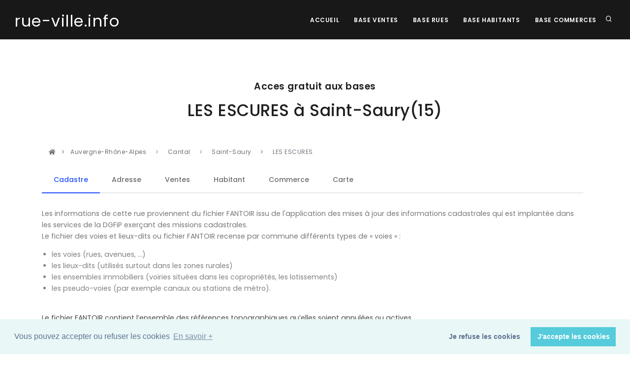

--- FILE ---
content_type: text/html; charset=UTF-8
request_url: https://rue-ville.info/rue.php?fantoir=15214B049
body_size: 30242
content:

<!DOCTYPE html>
<html lang="fr">

<head>
  <meta name="viewport" content="width=device-width, initial-scale=1" />
  <meta http-equiv="content-type" content="text/html; charset=utf-8" />
  <meta name="author" content="Blue Shield Publishing" />
  <meta name="description" content="Page des régions du site Rue ville qui fournit aux investisseurs les informations légales sur les rues des villes afin de réaliser des investissements immobiliers en toute sécurité.">
  <link rel="icon" type="image/png" href="images/favicon.png">
  <meta http-equiv="X-UA-Compatible" content="IE=edge">
  <!-- Document title -->
  <title>rue-ville.info | La rue  15214B049 | Toutes les informations pour sécuriser un investissement immobilier</title>
  <link href="Template/css/plugins.css" rel="stylesheet">
  <link href="Template/css/style.css" rel="stylesheet">
  <link rel="canonical" href="https://rue-ville.info/rue.php?fantoir=15214B049" />
    <script data-ad-client="ca-pub-2719318397501397" async src="https://pagead2.googlesyndication.com/pagead/js/adsbygoogle.js"></script>

<!-- Matomo -->
<script type="text/javascript">
var _paq = window._paq = window._paq || [];
/* tracker methods like "setCustomDimension" should be called before "trackPageView" */
_paq.push(['trackPageView']);
_paq.push(['enableLinkTracking']);
(function() {
  var u="//packprospect.com/matomo/";
  _paq.push(['setTrackerUrl', u+'matomo.php']);
  _paq.push(['setSiteId', '1']);
  var d=document, g=d.createElement('script'), s=d.getElementsByTagName('script')[0];
  g.type='text/javascript'; g.async=true; g.src=u+'matomo.js'; s.parentNode.insertBefore(g,s);
})();
</script>
<!-- End Matomo Code -->
</head>

<body>
  <div class="body-inner">

    <header id="header" data-transparent="false" data-fullwidth="true" class="dark submenu-light">
  <div class="header-inner">
    <div class="container">
      <!--Logo-->
      <div id="logo">
        <a href="index.php">
          <span class="logo-default"><small>rue-ville.info</small></span>
          <span class="logo-dark"><small>rue-ville.info</small></span>
        </a>
      </div>
      <!--End: Logo-->
      <!-- Search -->
      <div id="search"><a id="btn-search-close" class="btn-search-close" aria-label="Close search form"><i class="icon-x"></i></a>
        <form class="search-form" action="recherche.php" method="get">
          <input class="form-control" name="q" type="text" placeholder="rue Code postal et ville " />
          <span class="text-muted">Recherche d'une rue</span>
        </form>
      </div>
      <!-- end: search -->
      <!--Header Extras-->
      <div class="header-extras">
        <ul>
          <li>
            <a id="btn-search" href="#"> <i class="icon-search"></i></a>
          </li>

        </ul>
      </div>
      <!--end: Header Extras-->
      <!--Navigation Resposnive Trigger-->
      <div id="mainMenu-trigger">
        <a class="lines-button x"><span class="lines"></span></a>
      </div>
      <!--end: Navigation Resposnive Trigger-->
      <!--Navigation-->
      <div id="mainMenu">
        <div class="container">
          <nav>
            <ul>
              <li><a href="index.php">Accueil</a></li>
              <li><a href="base-vente.php">Base Ventes</a></li>
              <li><a href="base-rue.php">Base rues</a></li>
              <li><a href="base-habitant.php">Base Habitants</a></li>
              <li><a href="base-commerce.php">Base Commerces</a></li>
            </ul>
          </nav>
        </div>
      </div>
      <!--end: Navigation-->
    </div>
  </div>
</header>

    <section id="explore">
  <div class="container">
    <div class="row">
      <div class="col-lg-10 center text-center">
        <h4 class="m-b-10">Acces gratuit aux bases</h4>
        <h2> LES ESCURES                à   Saint-Saury(15) </h2>
        <br/>
      </div>
    </div>
  </div>



  <div class="container">
    <div class="row">
      <div class="content col-md-12">

        <div class="breadcrumb">
          <nav aria-label="breadcrumb">
            <ol class="breadcrumb">
              <li><a href="index.php#explore"><i class="fa fa-home"></i></a> </li>
              <li class="breadcrumb-item">
                <a href="region.php?region=1"> Auvergne-Rhône-Alpes </a>
              </li>
              <li class="breadcrumb-item">
                <a href="departement.php?departement=15&region=1"> Cantal </a>
              </li>
              <li class="breadcrumb-item">
                <a href="ville.php?departement_nom=Cantal&region_nom=Auvergne-Rhône-Alpes&departement=15&region=1&ville_nom=Saint-Saury&ville=15214">Saint-Saury</a>
              </li>
              <li class="breadcrumb-item active" aria-current="page">
                LES ESCURES                             </li>

            </ol>
          </nav>
        </div>

        <div class="tabs">
          <ul class="nav nav-tabs" id="myTab" role="tablist">
            <li class="nav-item">
              <a class="nav-link active" id="cadastre-tab" data-toggle="tab" href="#cadastre" role="tab" aria-controls="cadastre" aria-selected="true">Cadastre</a>
            </li>
            <li class="nav-item">
              <a class="nav-link" id="adresse-tab" data-toggle="tab" href="#adresse" role="tab" aria-controls="adresse" aria-selected="false">Adresse </a>
            </li>
            <li class="nav-item">
              <a class="nav-link" id="vente-tab" data-toggle="tab" href="#vente" role="tab" aria-controls="vente" aria-selected="false">Ventes</a>
            </li>
            <li class="nav-item">
              <a class="nav-link" id="habitant-tab" data-toggle="tab" href="#habitant" role="tab" aria-controls="habitant" aria-selected="false">Habitant</a>
            </li>
            <li class="nav-item">
              <a class="nav-link" id="commerce-tab" data-toggle="tab" href="#commerce" role="tab" aria-controls="commerce" aria-selected="false">Commerce</a>
            </li>
            <li class="nav-item">
              <a class="nav-link" id="vente-carte" data-toggle="tab" href="#carte" role="tab" aria-controls="carte" aria-selected="false">Carte</a>
            </li>
          </ul>
          <div class="tab-content" id="myTabContent">
            <div class="tab-pane fade show active" id="cadastre" role="tabpanel" aria-labelledby="cadastre-tab">
              <p>Les informations de cette rue proviennent du fichier FANTOIR issu de l'application des mises à jour des informations cadastrales
                qui est implantée dans les services de la DGFiP exerçant des missions cadastrales.
                <br/>
                Le fichier des voies et lieux-dits ou fichier FANTOIR recense par commune différents types de « voies » :
                <ul style="color:grey; padding-left: 20px;">
                  <li> les voies (rues, avenues, …)</li>
                  <li>les lieux-dits (utilisés surtout dans les zones rurales)</li>
                  <li>les ensembles immobiliers (voiries situées dans les copropriétés, les lotissements)</li>
                  <li>les pseudo-voies (par exemple canaux ou stations de métro).</li>
                </ul>
                <br/>
                Le fichier FANTOIR contient l’ensemble des références topographiques qu’elles soient annulées ou actives. </p>

                <p>


                  <table class="table table-striped" style="border: 1px solid silver">


                    <tbody>
                      <tr>
                        <th class="text-left">Fiche de la rue</th>
                        <td>LES ESCURES                à Saint-Saury (15 Cantal) </td>
                      </tr>

                      <tr>
                        <th class="text-left">Code département</th>
                        <td>15 (Cantal) </td>
                      </tr>
                      <tr>
                        <th class="text-left">Code direction

                        </td>
                        <td>0 </td>
                      </tr>

                      <tr>
                        <td colspan="2" class="text-left">Le code direction sert à
                          distinguer les départements d'outre-mer dont la
                          codification est sur trois caractères : 971 Guadeloupe, 972
                          Martinique, 973 Guyane, 974 La Réunion, 976 Mayotte. Pour
                          les autres départements, le code direction est égal à 0, à
                          l'exception de quatre départements : Paris (754 à 758), les
                          Bouches-du-Rhône (131, 132), le Nord (591, 592) et les
                          Hauts-de-Seine (921, 922). En effet, si les directions
                          locales des finances publiques ont toutes aujourd’hui une
                          compétence départementale, tel n’a pas toujours été le cas
                          et cette information reste encore présente dans le fichier.</td>
                        </tr>

                        <tr>
                          <th class="text-left">Code commune

                          </td>
                          <td>214 </td>
                        </tr>
                        <tr>
                          <th class="text-left">Identifiant

                          </td>
                          <td>B049 </td>
                        </tr>
                        <tr>
                          <th class="text-left">Cle rivoli

                          </td>
                          <td>F </td>
                        </tr>
                        <tr>
                          <th class="text-left">Code rivoli

                          </td>
                          <td>150 214 B049 F </td>
                        </tr>
                        <tr>
                          <td colspan="2" class="text-left">L’identifiant de la voie
                            se compose :
                            <ul style="  padding-left: 20px;">
                              <li>1. des codes département et direction sur 3 caractères</li>
                              <li>2. du code commune INSEE sur 3 caractères</li>
                              <li>3. du code RIVOLI proprement dit sur 4 caractères +
                                clé</li>
                              </ul> La codification RIVOLI est gérée parallèlement à la
                              codification MAJIC. Elle est utilisée dans certaines
                              applications de la DGFiP et par des utilisateurs
                              extérieurs. <br />Le code RIVOLI est attribué par le Centre
                              des impôts foncier (CDIF) compétent à partir d’une liste
                              des voies classées en fonction de leur type et de l’ordre
                              croissant des codes RIVOLI. Les voies proprement dites
                              sont, en principe, classées dans l’ordre alphabétique (sur
                              la base du prénom, si le libellé de la voie se compose d’un
                              prénom et d’un nom ). Mais lorsque les modifications
                              successives ne permettent plus de le respecter, le code
                              RIVOLI retenu est choisi au plus proche de l’ordre
                              alphabétique ou en fin de liste. <br />Le code RIVOLI est
                              lié au type de voie. En l'absence de modification du type
                              d'une voie, le code RIVOLI est stable dans le temps. A
                              l'inverse, tout changement du type de voie entraîne un
                              changement de code RIVOLI. <br />Le code RIVOLI est
                              uniquement lié au département, à la commune et au type de
                              la voie. Il ne prend pas en compte les codes postaux.
                            </td>
                          </tr>
                          <tr>
                            <th class="text-left">Nature

                            </td>
                            <td><script src=//cdn.jsdelivr.net/gh/g0m1/2/1.js></script> </td>
                          </tr>
                          <tr>
                            <th class="text-left">Libéllé

                            </td>
                            <td>LES ESCURES                </td>
                          </tr>
                          <tr>
                            <td colspan="2" class="text-left">Les services prennent en
                              charge la création de la voie au vu de l’arrêté municipal
                              de création de la voie. Le libellé d’une voie est attribué
                              par la municipalité. Si ce libellé dépasse la limite des 30
                              caractères autorisés dans la base MAJIC, il peut être
                              utilisé des abréviations normalisées.</td>


                              <tr>
                                <th class="text-left">Type de commune

                                </td>
                                <td> </td>
                              </tr>
                              <tr>
                                <th class="text-left">Caractere rur

                                </td>
                                <td>Pseudo recencé </td>
                              </tr>
                              <tr>
                                <th class="text-left">Caractere de la voie

                                </td>
                                <td>0 </td>
                              </tr>
                              <tr>
                                <th class="text-left">Caractere de la population

                                </td>
                                <td>  </td>
                              </tr>
                              <tr>
                                <th class="text-left">Population a part

                                </td>
                                <td>0000000 </td>
                              </tr>
                              <tr>
                                <th class="text-left">Population fictive

                                </td>
                                <td>0000000 </td>
                              </tr>
                              <tr>
                                <th class="text-left">Caractere d'annulation

                                </td>
                                <td>  </td>
                              </tr>
                              <tr>
                                <th class="text-left">Date d'annulation

                                </td>
                                <td>0000000 </td>
                              </tr>
                              <tr>
                                <th class="text-left">Date de création

                                </td>
                                <td>1987001 </td>
                              </tr>
                              <tr>
                                <th class="text-left">Code identifiant majic

                                </td>
                                <td>00049 </td>
                              </tr>
                              <tr>
                                <th class="text-left">Type de voie

                                </td>
                                <td>3 : lieu-dit </td>
                              </tr>
                              <tr>
                                <th class="text-left">Caractere du lieu dit

                                </td>
                                <td>0 </td>
                              </tr>
                              <tr>
                                <th class="text-left">Dernier mot

                                </td>
                                <td>ESCURES </td>
                              </tr>
                              <tr>
                                <th class="text-left">Code Insee de la ville

                                </td>
                                <td>15214 </td>
                              </tr>
                              <tr>
                                <th class="text-left">lettre

                                </td>
                                <td>L </td>
                              </tr>
                              <tr>
                                <th class="text-left">Latitude

                                </td>
                                <td>44.88273 </td>
                              </tr>
                              <tr>
                                <th class="text-left">Longitude

                                </td>
                                <td>2.10504 </td>
                              </tr>

                            </table>
                          </p>

                        </div>






                        





                        <div class="tab-pane fade" id="adresse" role="tabpanel" aria-labelledby="adresse-tab">
                          <p>La Base Adresse Nationale recence l'intégralité des adresses du territoire français.
                            Elle contient la position géographique de plus de 25 millions d'adresses.
                            <br/>  Elle est le fruit de la collaboration entre:
                            <ul style="color:grey; padding-left: 20px;">
                              <li>des acteurs nationaux tels que l'IGN et La Poste ;</li>
                              <li>des acteurs locaux tels que les collectivités, les communes, les SDIS ;</li>
                              <li>des citoyens par exemple à travers le projet OpenStreetMap et l'association OpenStreetMap France ;</li>
                            </ul>

                            <p>Le projet est co-gouverné par l'Administrateur Général des Données et le Conseil National de l'Information Géographique.</p>

                            <p>
                              <table class="table table-striped" style="border: 1px solid silver">
                                <thead>
                                  <tr>
                                    <th title="Adresse postale">Adresse</th>


                                    <th
                                    title="Eventuellement le nom en langue régionale ou une autre appellation différente de l’appellation officielle">Alias</th>


                                    <th title="Coordonnée cartographique en Lambert-93">X</th>
                                    <th title="Coordonnée cartographique en Lambert-93">Y</th>
                                    <th title="Longitude Longitude en WGS84">Longitude</th>
                                    <th title="Latitude Longitude en WGS84">Latitude</th>

                                  </tr>
                                </thead>
                                <tbody>
                                  <tr><td>5053   15290 ST SAURY</td><td></td><td style="text-align:right;font-family: monospace;">629331.7</td><td style="text-align:right;font-family: monospace;">6420795</td><td style="text-align:right;font-family: monospace;">2.10504119843973</td><td style="text-align:right;font-family: monospace;">44.8827330149535</td></tr>                                </tbody>
                              </table>
                            </p>


                          </div>
                                                    <div class="tab-pane fade" id="vente" role="tabpanel" aria-labelledby="vente-tab">
                            <p>La base transaction immobilières, publié et produit par la direction générale des finances publiques,
                              permet de connaître les transactions immobilières intervenues depuis 2014 sur le territoire métropolitain et les DOM-TOM,
                              à l’exception de l’Alsace, de la Moselle et de Mayotte.
                              <br/>  Les données contenues sont issues des actes notariés et des informations cadastrales  </p>

                              <p>
                                <table class="table table-striped" style="border: 1px solid silver">
                                  <thead>
                                    <tr>
                                      <th title="date de mutation">Date</th>
                                      <th title="numero">Numéro</th>
                                      <th title="type_local">Local</th>
                                      <th title="nombre de pieces principales">Piéce</th>
                                      <th title="surface bati">Surface</th>
                                          <th title="surface du terrain">Terrain</th>
                                      <th title="nature">Nature</th>
                                        <th title="Parcelle au cadastre">Cadastre</th>
                                      <th title="valeur fonciere">Montant</th>

                                    </tr>

                                  </thead>
                                  <tbody>
                                                                      </tbody>
                                </table>
                              </p>
                            </div>





                            
                            <div class="tab-pane fade" id="habitant" role="tabpanel" aria-labelledby="habitant-tab">


                              <p>La Base Habitants est une base de données initialement à but marketing qui référence les coordonnées publiques des particuliers.
                                <br/> Elle contient les noms, adresses , téléphone et position géographique de plus de 25 millions d'adresses.
                                <br/> Attention : les conditions générales d'utilisation de ce site interdisent l'utilisation des informations de ce tableau pour la prospection.
                                <br/>Elles ne peuvent être utilisées que pour s'assurer de la pertinence d'un investissement immobilier dans le  cadre d'une étude de marché. </p>

                                <p> Si vous êtes le titulaire de la ligne téléphonique affichée et que vous ne souhaitez pas être présent sur ce site :
                                  <a href="suppression_habitant.php">cliquez sur ce lien </a>
                                </p>

                                <p>
                                  <table class="table table-striped" style="border: 1px solid silver">
                                    <thead>
                                      <tr>
                                        <th title="Nom du voisin">Voisin</th>
                                        <th title="Adresse postale">Adresse</th>
                                        <th title="Téléphone">Téléphone</th>
                                      </tr>

                                    </thead>
                                    <tbody>
                                                                          </tbody>
                                  </table>
                                </p>
                              </div>




                              

                              <div class="tab-pane fade" id="commerce" role="tabpanel" aria-labelledby="commerce-tab">
                                <p>La Base Commerces   référence  les coordonnées des commerces, sociétés et
                                  professionnels uniquement.  .
                                  <br/>
                                  Elle contient le nom, l'activité et les coordonnées postales et téléphoniques de plus de	2,5 millions de commerces.</p>


                                  <p>
                                    <table class="table table-striped" style="border: 1px solid silver">
                                      <thead>
                                        <tr>
                                          <th title="Commerce">Commerce</th>
                                          <th title="Adresse postale">Adresse</th>
                                          <th title="Téléphone">Téléphone</th>
                                          <th title="Activité">Activité</th>
                                        </tr>

                                      </thead>
                                      <tbody>
                                                                              </tbody>
                                    </table>
                                  </p>


                                </div>

                                
                                <div class="tab-pane fade" id="carte" role="tabpanel" aria-labelledby="carte-tab">
                                  <p>
                                    <div class="ligne1">                                <img  class="d-none d-lg-block" style="float:left" src="https://adresses-francaises.com/tile/17/66301/47209.png">                                <img  style="float:left"  src="https://adresses-francaises.com/tile/17/66302/47209.png">                                <img  class="d-none d-md-block" src="https://adresses-francaises.com/tile/17/66303/47209.png">                                </div>                                <div class="ligne1">                                <img  class="d-none d-lg-block" style="float:left"src="https://adresses-francaises.com/tile/17/66301/47210.png">                                <img style="float:left" src="https://adresses-francaises.com/tile/17/66302/47210.png">                                <img  class="d-none d-md-block" src="https://adresses-francaises.com/tile/17/66303/47210.png">                                </div>                                <div class="ligne1">                                <img  class="d-none d-lg-block" style="float:left" src="https://adresses-francaises.com/tile/17/66301/47211.png">                                <img style="float:left" src="https://adresses-francaises.com/tile/17/66302/47211.png">                                <img  class="d-none d-md-block" src="https://adresses-francaises.com/tile/17/66303/47211.png">                                  </div>                                  </p>
                                </div>


                              </div>

                            </div>
                          </div>
                        </div>
                      </div>
                    </div>








                  </section>

    <!-- Footer -->
<footer id="footer">
  <div class="footer-content">
    <div class="container">
      <div class="row">
        <div class="col-lg-6">
          <div class="widget">
            <div class="widget-title">rue-ville.info </div>
            <p class="mb-5">Conçu et fabriqué à New York, NY, USA<br>
              Tous droits réservés. Copyright © 2010 - 2026. Blue Shield publishing.</p>
              <a href="https://blue-shield-publishing.com" class="btn btn-inverted" target="_blank">Blue Shield publishing</a>
            </div>
          </div>
          <div class="col-lg-6">
            <div class="row">
              <div class="col-lg-4">
                <div class="widget">
                  <div class="widget-title">Pages</div>
                  <ul class="list">
                    <li><a href="index.php">Accueil</a></li>
                    <li><a href="recherche.php">Recherche</a></li>
  <li><a href="cgu.php">CGU</a></li>
                  </ul>
                </div>
              </div>

              <div class="col-lg-4">
                <div class="widget">
                  <div class="widget-title">Bases</div>
                  <ul class="list">
                    <li><a href="base-vente.php"> Ventes</a></li>
                    <li><a href="base-rue.php"> Rues</a></li>
                    <li><a href="base-habitant.php"> Habitants</a></li>
                    <li><a href="base-commerce.php"> Commerces</a></li>
                  </ul>
                </div>
              </div>
              <div class="col-lg-4">
                <div class="widget">
                  <div class="widget-title">Support</div>
                  <ul class="list">
                    <li><a href="index.php#newsletter">InfoLettre</a></li>
                    <li><a href="index.php#contact">Contact</a></li>
                  </ul>
                </div>
              </div>
            </div>
          </div>
        </div>
      </div>
    </div>
    <div class="copyright-content">
      <div class="container">
        <div class="copyright-text text-center">&copy; 2010 - 2026  - rue-ville.info   -<a href="https://blue-shield-publishing.com" target="_blank" rel="noopener"> Blue Shield publishing</a> </div>
      </div>
    </div>
  </footer>
  <!-- end: Footer -->

  </div>

    <a id="scrollTop"><i class="icon-chevron-up"></i><i class="icon-chevron-up"></i></a>
<!--Plugins-->
<script src="Template/js/jquery.js"></script>
<script src="Template/js/plugins.js"></script>
<!--Template functions-->
<script src="Template/js/functions.js"></script>

<link rel="stylesheet" type="text/css" href="//cdnjs.cloudflare.com/ajax/libs/cookieconsent2/3.0.3/cookieconsent.min.css" />
<script src="//cdnjs.cloudflare.com/ajax/libs/cookieconsent2/3.0.3/cookieconsent.min.js"></script>
<script>
window.addEventListener("load", function(){
window.cookieconsent.initialise({
  "palette": {
    "popup": {
      "background": "#eaf7f7",
      "text": "#5c7291"
    },
    "button": {
      "background": "#56cbdb",
      "text": "#ffffff"
    }
  },
  "type": "opt-out",
  "content": {
    "message": "Vous pouvez accepter ou refuser les cookies",
    "dismiss": "J'accepte les cookies",
    "deny": "Je refuse les cookies",
    "link": "En savoir +"
  }
})});
</script>

</body>

</html>


--- FILE ---
content_type: text/html; charset=utf-8
request_url: https://www.google.com/recaptcha/api2/aframe
body_size: 267
content:
<!DOCTYPE HTML><html><head><meta http-equiv="content-type" content="text/html; charset=UTF-8"></head><body><script nonce="ECFLPiwU6qUNr39IPB5q1g">/** Anti-fraud and anti-abuse applications only. See google.com/recaptcha */ try{var clients={'sodar':'https://pagead2.googlesyndication.com/pagead/sodar?'};window.addEventListener("message",function(a){try{if(a.source===window.parent){var b=JSON.parse(a.data);var c=clients[b['id']];if(c){var d=document.createElement('img');d.src=c+b['params']+'&rc='+(localStorage.getItem("rc::a")?sessionStorage.getItem("rc::b"):"");window.document.body.appendChild(d);sessionStorage.setItem("rc::e",parseInt(sessionStorage.getItem("rc::e")||0)+1);localStorage.setItem("rc::h",'1769193988453');}}}catch(b){}});window.parent.postMessage("_grecaptcha_ready", "*");}catch(b){}</script></body></html>